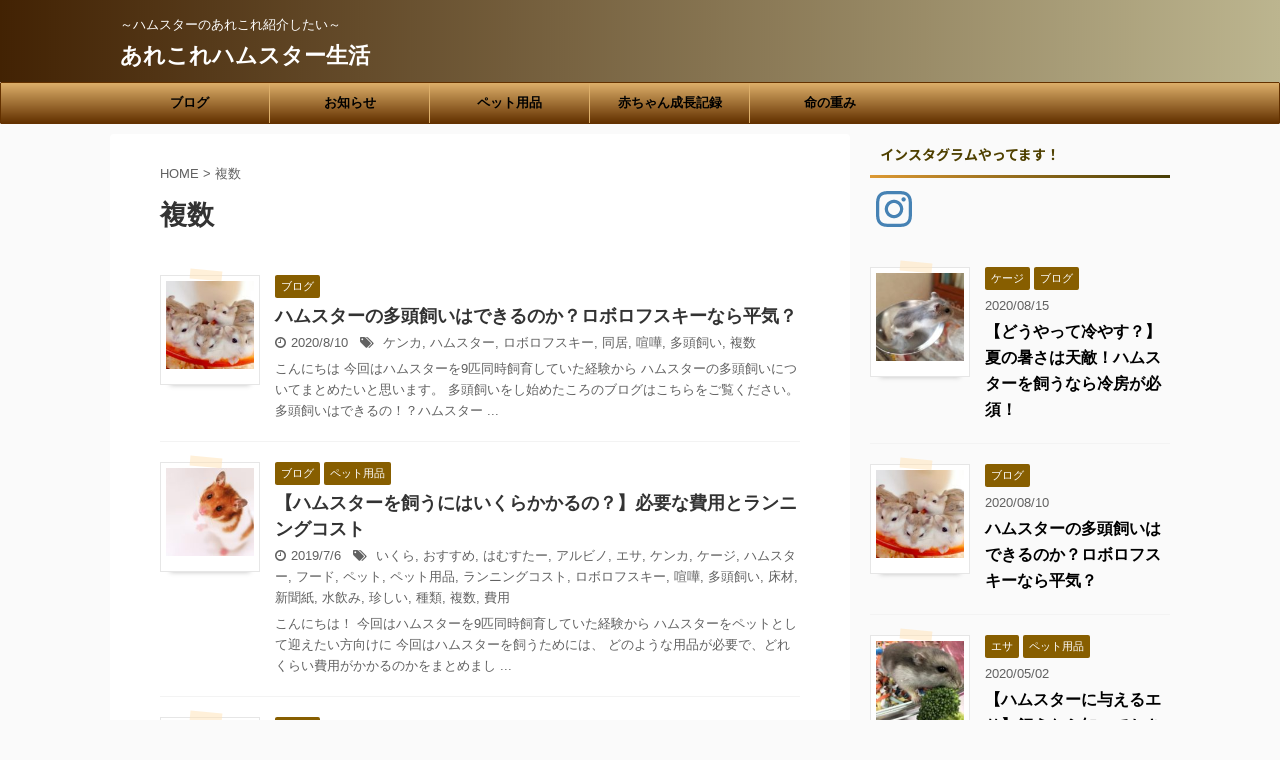

--- FILE ---
content_type: text/html; charset=utf-8
request_url: https://www.google.com/recaptcha/api2/aframe
body_size: 268
content:
<!DOCTYPE HTML><html><head><meta http-equiv="content-type" content="text/html; charset=UTF-8"></head><body><script nonce="UOM7wDW7nTlGMJ9A5iHOOQ">/** Anti-fraud and anti-abuse applications only. See google.com/recaptcha */ try{var clients={'sodar':'https://pagead2.googlesyndication.com/pagead/sodar?'};window.addEventListener("message",function(a){try{if(a.source===window.parent){var b=JSON.parse(a.data);var c=clients[b['id']];if(c){var d=document.createElement('img');d.src=c+b['params']+'&rc='+(localStorage.getItem("rc::a")?sessionStorage.getItem("rc::b"):"");window.document.body.appendChild(d);sessionStorage.setItem("rc::e",parseInt(sessionStorage.getItem("rc::e")||0)+1);localStorage.setItem("rc::h",'1768678531139');}}}catch(b){}});window.parent.postMessage("_grecaptcha_ready", "*");}catch(b){}</script></body></html>